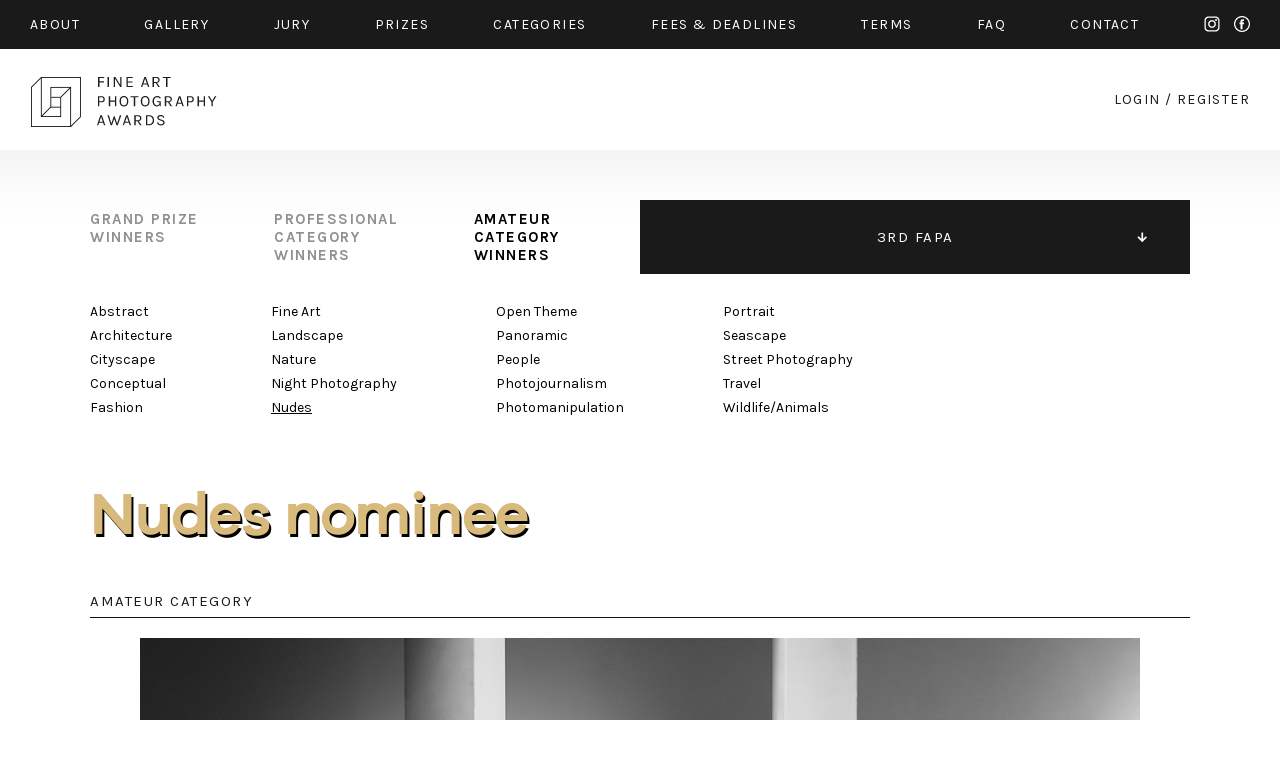

--- FILE ---
content_type: text/html; charset=UTF-8
request_url: https://fineartphotoawards.com/winners-gallery/fapa-2016-2017/amateur/nudes/hm/4510/
body_size: 3293
content:
<!DOCTYPE html PUBLIC "-//W3C//DTD XHTML 1.0 Transitional//EN"
    "http://www.w3.org/TR/xhtml1/DTD/xhtml1-transitional.dtd">
<html xmlns="http://www.w3.org/1999/xhtml" xml:lang="en" lang="en" xmlns:fb="http://ogp.me/ns/fb#">
<head>
    <meta http-equiv="Content-Type" content="text/html; charset=utf-8"/>
    <meta name="language" content="en"/>
    <link rel="shortcut icon" href="/favicon.ico" />
    <link rel="stylesheet" type="text/css" href="/css2/MyFontsWebfontsKit.css">
    <link href="https://fonts.googleapis.com/css?family=Karla:400,400i,700,700i" rel="stylesheet">
    <link rel="stylesheet" type="text/css" href="/css2/main.css?version=17"/>
    <meta name="viewport" content="width=device-width, initial-scale=1.0">
        <script type="text/javascript" src="/assets/e9b1f6da/jquery.min.js"></script>
<title>FAPA - Fine Art Photography Awards - First Fine Art Photography Contest - Show WinnersGallery</title>
        <meta property="og:image" content="https://fineartphotoawards.com/upload/images/1487068765-tbq9illona.jpg"/>    <meta property="og:title" content="Fine Art Photography Awards - Vladimir Tikhorskiy Nominee in Nudes"/>        <meta property="og:url" content="https://fineartphotoawards.com/winners-gallery/fapa-2016-2017/amateur/nudes/hm/4510/"/>    <meta property="fb:app_id" content="597140203823025" />
    <script async src="https://www.googletagmanager.com/gtag/js?id=UA-116049643-1"></script>
    <script>
      window.dataLayer = window.dataLayer || [];
      function gtag(){dataLayer.push(arguments);}
      gtag('js', new Date());

      gtag('config', 'UA-116049643-1');
    </script>
    <!-- Facebook Pixel Code -->
    <script>
        !function(f,b,e,v,n,t,s)
        {if(f.fbq)return;n=f.fbq=function(){n.callMethod?
            n.callMethod.apply(n,arguments):n.queue.push(arguments)};
            if(!f._fbq)f._fbq=n;n.push=n;n.loaded=!0;n.version='2.0';
            n.queue=[];t=b.createElement(e);t.async=!0;
            t.src=v;s=b.getElementsByTagName(e)[0];
            s.parentNode.insertBefore(t,s)}(window,document,'script',
                'https://connect.facebook.net/en_US/fbevents.js');
        fbq('init', '384445529099355');
        fbq('track', 'PageView');
    </script>
    <noscript>
        <img height="1" width="1"
             src="https://www.facebook.com/tr?id=384445529099355&ev=PageView
&noscript=1"/>
    </noscript>
    <!-- End Facebook Pixel Code -->
</head>
<body style="position: relative;">
<div id="fb-root"></div>
<div id="fb-root"></div>
<script>(function(d, s, id) {
        var js, fjs = d.getElementsByTagName(s)[0];
        if (d.getElementById(id)) return;
        js = d.createElement(s); js.id = id;
        js.src = "//connect.facebook.net/en_GB/sdk.js#xfbml=1&version=v2.8&appId=597140203823025";
        fjs.parentNode.insertBefore(js, fjs);
    }(document, 'script', 'facebook-jssdk'));</script>
<div id="slide-menu" class="page">
    <div class="page">
        <a href="/" class="mobile left"><img src="/img2/logo-slide-menu.png" srcset="/img2/logo-slide-menu.png 1x, /img2/logo-slide-menu@2x.png 2x" alt="logo" /></a>
        <ul class="desktop">
            <li class="desktop"><a href="/"><img src="/img2/logo-slide-menu.png" srcset="/img2/logo-slide-menu.png 1x, /img2/logo-slide-menu@2x.png 2x" alt="logo" /></a></li>
            <li><a href="/about/">about</a></li>
            <li><a href="/winners-gallery/">gallery</a></li>
            <li><a href="/#jury" data-target="jury">JURY</a></li>
            <li><a href="/#prizes" data-target="prizes">PRIZES</a></li>
            <li><a href="/#categories" data-target="categories">CATEGORIES</a></li>
            <li><a href="/#fees" data-target="fees">FEES & DEADLINES</a></li>
            <li><a href="/terms/">TERMS</a></li>
            <li><a href="/faq/">FAQ</a></li>
            <li><a href="/contact/">CONTACT</a></li>
            <li><a href="/auth/login">START NEW ENTRY</a></li>
            <li style="width: 100%; font-size: 0; height: 0;">new line</li>
        </ul>
        <div class="menu-icon mobile-only">
            <div class="hamburger-menu white">
                <span></span>
                <span></span>
                <span class="last"></span>
            </div>
        </div>
    </div>
</div>
<div id="top" class="container black-background">
    <div class="page">
        <div class="content-padding-30 whole">
            <ul class="menu desktop-only limit-menu">
                <li><a href="/about/">about</a></li>
                <li><a href="/winners-gallery/">gallery</a></li>
                <li><a href="/#jury" data-target="jury">jury</a></li>
                <li><a href="/#prizes" data-target="prizes">prizes</a></li>
                <li><a href="/#categories" data-target="categories">categories</a></li>
                <li><a href="/#fees" data-target="fees">fees & Deadlines</a></li>
                <li><a href="/terms/">Terms</a></li>
                <li><a href="/faq/">faq</a></li>
                <li><a href="/contact/">contact</a></li>
                <li class="mobile-only"><a href="/auth/login/">start new entry</a></li>
                <li class="social">
                    <a href="https://www.instagram.com/fineartphotoawards/" target="_blank" class="instagram">instagram</a>
                    <a href="https://www.facebook.com/fineartphotoawards/" target="_blank" class="facebook">facebook</a>
                </li>
                <li class="mobile-only close-button">
                    <div class="ex">
                        <span></span>
                        <span class="last"></span>
                    </div>
                </li>
                <li style="width: 100%; font-size: 0; height: 0;">new line</li>
            </ul>
            <ul class="menu mobile-only limit-menu">
                <li>
                    <a href="https://www.instagram.com/fineartphotoawards/" target="_blank" class="instagram">instagram</a>
                    <a href="https://www.facebook.com/fineartphotoawards/" target="_blank" class="facebook">facebook</a>
                </li>
                <li>
                    <a href="/auth/login?form=login-form">login</a>
                    /
                    <a href="/auth/login?form=registration-form">register</a>
                </li>
                <li style="width: 100%; font-size: 0; height: 0;">new line</li>
            </ul>
        </div>
    </div>
</div>
<div id="content" class="container">
    <div class="page">
        <div class="content-padding-30 whole" id="logo-wrapper">
            <a href="/" class="logo-link">
                <img class="desktop-only" src="/img2/logo.png" srcset="/img2/logo.png 1x, /img2/logo@2x.png 2x" alt="logo" />
                <img class="mobile-only" src="/img2/logo-mobile-new.png" srcset="/img2/logo-mobile-new.png 1x, /img2/logo-mobile-new@2x.png 2x" alt="logo" />
            </a>
            <div class="auth-menu desktop-only">
                <a href="/auth/login/">login</a>
                <span>/</span>
                <a href="/auth/login/">register</a>
            </div>
            <div class="menu-icon mobile-only">
                <div class="hamburger-menu black">
                    <span></span>
                    <span></span>
                    <span class="last"></span>
                </div>
            </div>
        </div>
    </div>
</div>
<div id="content-main" class="container">
    <div class="page">
        
<div class="whole content-padding-90" id="gallery-nav">
    <div class="right">
                    <ul class="closed">
                                    <li >
                        <a href="/winners-gallery/fapa-2024-2025/grand-prize/" >11TH FAPA</a>
                    </li>
                                    <li >
                        <a href="/winners-gallery/fapa-2023-2024/grand-prize/" >10TH FAPA</a>
                    </li>
                                    <li >
                        <a href="/winners-gallery/fapa-2022-2023/grand-prize/" >9TH FAPA</a>
                    </li>
                                    <li >
                        <a href="/winners-gallery/fapa-2021-2022/grand-prize/" >8TH FAPA</a>
                    </li>
                                    <li >
                        <a href="/winners-gallery/fapa-2020-2021/grand-prize/" >7TH FAPA</a>
                    </li>
                                    <li >
                        <a href="/winners-gallery/fapa-2019-2020/grand-prize/" >6TH FAPA</a>
                    </li>
                                    <li >
                        <a href="/winners-gallery/fapa-2018-2019/grand-prize/" >5TH FAPA</a>
                    </li>
                                    <li >
                        <a href="/winners-gallery/fapa-2017-2018/grand-prize/" >4TH FAPA</a>
                    </li>
                                    <li class="active">
                        <a href="/winners-gallery/fapa-2016-2017/grand-prize/" class="active" >3RD FAPA</a>
                    </li>
                                    <li >
                        <a href="/winners-gallery/fapa-2015-2016/grand-prize/" >2ND FAPA</a>
                    </li>
                                    <li >
                        <a href="/winners-gallery/fapa-2014/grand-prize/" >1ST FAPA</a>
                    </li>
                            </ul>
            </div>
    <div class="left">
        <ul>
            <li>
                <a href="/winners-gallery/fapa-2016-2017/grand-prize/">
                    grand prize<br>
                    winners
                </a>
            </li>
            <li>
                <a href="/winners-gallery/fapa-2016-2017/professional/abstract">
                    professional<br>
                    category<br>
                    winners
                </a>
            </li>
            <li>
                <a href="/winners-gallery/fapa-2016-2017/amateur/abstract" class="active">
                    amateur<br>
                    category<br>
                    winners
                </a>
            </li>
        </ul>
    </div>
</div><div class="whole content-padding-90" id="category-nav">
    <div class="wrapper">
        <div class="col1">
                            <div class="column">
                                            <a href="/winners-gallery/fapa-2016-2017/amateur/abstract">Abstract</a><br>
                                            <a href="/winners-gallery/fapa-2016-2017/amateur/architecture">Architecture</a><br>
                                            <a href="/winners-gallery/fapa-2016-2017/amateur/cityscape">Cityscape</a><br>
                                            <a href="/winners-gallery/fapa-2016-2017/amateur/conceptual">Conceptual</a><br>
                                            <a href="/winners-gallery/fapa-2016-2017/amateur/fashion">Fashion</a><br>
                                    </div><br class="new-line-mobile">
                                                    <div class="column">
                                            <a href="/winners-gallery/fapa-2016-2017/amateur/fine-art">Fine Art</a><br>
                                            <a href="/winners-gallery/fapa-2016-2017/amateur/landscape">Landscape</a><br>
                                            <a href="/winners-gallery/fapa-2016-2017/amateur/nature">Nature</a><br>
                                            <a href="/winners-gallery/fapa-2016-2017/amateur/night-photography">Night Photography</a><br>
                                            <a href="/winners-gallery/fapa-2016-2017/amateur/nudes" class="active">Nudes</a><br>
                                    </div><br class="new-line-mobile">
                                    </div>
            <div class="col2">
                                        <div class="column">
                                            <a href="/winners-gallery/fapa-2016-2017/amateur/open-theme">Open Theme</a><br>
                                            <a href="/winners-gallery/fapa-2016-2017/amateur/panoramic">Panoramic</a><br>
                                            <a href="/winners-gallery/fapa-2016-2017/amateur/people">People</a><br>
                                            <a href="/winners-gallery/fapa-2016-2017/amateur/photojournalism">Photojournalism</a><br>
                                            <a href="/winners-gallery/fapa-2016-2017/amateur/photomanipulation">Photomanipulation</a><br>
                                    </div><br class="new-line-mobile">
                                                    <div class="column">
                                            <a href="/winners-gallery/fapa-2016-2017/amateur/portrait">Portrait</a><br>
                                            <a href="/winners-gallery/fapa-2016-2017/amateur/seascape">Seascape</a><br>
                                            <a href="/winners-gallery/fapa-2016-2017/amateur/street-photography">Street Photography</a><br>
                                            <a href="/winners-gallery/fapa-2016-2017/amateur/travel">Travel</a><br>
                                            <a href="/winners-gallery/fapa-2016-2017/amateur/wildlife-animals">Wildlife/Animals</a><br>
                                    </div><br class="new-line-mobile">
                                            </div>
    </div>
</div>

<div class="whole content-padding-90" id="gallery-content">
    <h1 class="title galanoGrotesque-SemiBold">Nudes        nominee</h1>
    <div class="main">
        <div class="header">
            amateur category
        </div>
        <div class="row image" id="preview">
                                                                                        <img class="main-img resized copy" data-id="1" src="/upload/images/1487068765-tbq9illona.jpg" alt="Ilona" />
                                </div>
                <div class="row author">
            Vladimir Tikhorskiy        </div>
        <div class="row title">
            Ilona (Single)
        </div>
        <div class="row about">
                                </div>
        <a href="javascript:history.back()" class="details-back galanoGrotesque-SemiBold">←<br class="only-500px"> back to gallery</a>
        <div style="clear: both"></div>
    </div>
</div>

<div id="zoom-image">
        <div class="zoom-top">
        <div class="zoom-close"><a href="#">Close</a></div>
    </div>
    <div id="zoom-main-container">
                                        <img alt="Ilona" src="/upload/images/1487068765-tbq9illona.jpg" data-zoom-id="1" style="max-width: 100%; max-height: 100%; position: relative; top: 50%; transform: translateY(-50%); display:none;" />
            </div>

</div>        <div class="whole content-padding-90" id="footer">
            <div class="right">
                <a href="https://www.facebook.com/fineartphotoawards/" target="_blank">facebook</a>
                <a href="https://www.instagram.com/fineartphotoawards/" target="_blank">instagram</a>
            </div>
            <div class="left">
                © 2014 - 2026 FINE ART PHOTOGRAPHY AWARDS
            </div>
        </div>
        <div style="clear:both;"></div>
    </div>
</div>
<div style="clear: both;"></div>
<script type="text/javascript" src="/js/galleryShow.js"></script>
<script type="text/javascript" src="/js2/detailGalleryZoom.js"></script>
<script type="text/javascript" src="/js/img-copy.js"></script>
<script type="text/javascript" src="/js2/levelMenu.js"></script>
<script type="text/javascript" src="/assets/30c10cbc/javascripts/flashMessages.js"></script>
<script type="text/javascript" src="/js/scroll-menu.js?v2"></script>
</body>
</html>
